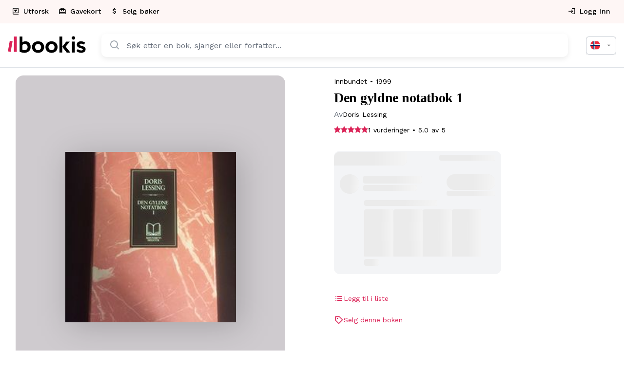

--- FILE ---
content_type: text/html; charset=UTF-8
request_url: https://bookis.com/no/books/doris-lessing-den-gyldne-notatbok-1-1999
body_size: 2276
content:
<!DOCTYPE html>
<html lang="en">
<head>
    <meta charset="utf-8">
    <meta name="viewport" content="width=device-width, initial-scale=1">
    <title></title>
    <style>
        body {
            font-family: "Arial";
        }
    </style>
    <script type="text/javascript">
    window.awsWafCookieDomainList = [];
    window.gokuProps = {
"key":"AQIDAHjcYu/GjX+QlghicBgQ/7bFaQZ+m5FKCMDnO+vTbNg96AGMf6bGuw9mDE9eyBCEMKniAAAAfjB8BgkqhkiG9w0BBwagbzBtAgEAMGgGCSqGSIb3DQEHATAeBglghkgBZQMEAS4wEQQMmnnQ9WfkpQc3fug0AgEQgDsAQF9NEt2/jo5Sc2Lxq/TmfDUwU2A472D8EU2hY1A6vahKX/mrrKco8Mbrl6Xbf4iRd1Ek87aXuadEDg==",
          "iv":"D549FwEmhAAABl/v",
          "context":"Ke4lN0WnmbyA+4PZQlypYzhvskZ4eeG/O13hqfBj6KDD/Ck3KXThQd1tkmg2aC6HBTnVqPz6iDwv3ExKGEtajWr8WF0PQ/zHr04vlHYEgVNx5HGsqVPKy3LsSX6lAoQUFT5eBc/YDJcSTwXlZV/jcry5C554Xaq6tzOn6JsoEYhnuC7jnCmhoELvL5hkt4T7SJay8AJda0OrG63Mmh8J2oWzdEvuortbRZRWHc2dEbfbP4nnbJQf1yU8k+s3Zgu4PFgFz1HGUbrJ/fGTkDnx75yhfwEHuXdXwlKXp7eAHqzgC9C5chh+FaIPAcS+revZ0wifERD5E332U59LYhuY040DMsXBrksKaWMWyI1B+9O4ZfM7GSMnjspOnK5SxCv41g/SxfIeQMSsJz5tFv0Jw94Afx8C++0yREOV+eY1t9YeLGYhB6/vUube8489eq9Mk4qMj07L+t9tu25FBwiTdpQaVeXpwmDx20Ls3ySQbSXDvlSIMXDaUdbQutMgkmY6YUnQbbCPdR/CcYobARmBBinkb8o8N1QWYo59Juw3bYSv8R+ILaQgX8lDffYpnE0k6OURMhPhlKE2R9sL8iZNDG9sHm9y9PYvOylkuF8cWg4A4LerjYTPlkNPR8l1ld21i+uzoUVMAQ+gK9R1DAusCIE2qJVIMGxsWS70Mp6MWj3D1S045ddMxCLYB/p8YAIafgwB8nI2RpOOb/akxIEv82EWjIXnu759MzcwEwQ+N/+1lCFiFGDm8J2J/myqs/+dPXfAdgHkFaKyGtSNI/TE78fqetnIvLeJ6FmHzhYxhmjdjTnfMWM="
};
    </script>
    <script src="https://fdf452107f70.ea4d5fab.us-east-2.token.awswaf.com/fdf452107f70/dbc2307d2ec0/eb5f32a7e59b/challenge.js"></script>
</head>
<body>
    <div id="challenge-container"></div>
    <script type="text/javascript">
        AwsWafIntegration.saveReferrer();
        AwsWafIntegration.checkForceRefresh().then((forceRefresh) => {
            if (forceRefresh) {
                AwsWafIntegration.forceRefreshToken().then(() => {
                    window.location.reload(true);
                });
            } else {
                AwsWafIntegration.getToken().then(() => {
                    window.location.reload(true);
                });
            }
        });
    </script>
    <noscript>
        <h1>JavaScript is disabled</h1>
        In order to continue, we need to verify that you're not a robot.
        This requires JavaScript. Enable JavaScript and then reload the page.
    </noscript>
</body>
</html>

--- FILE ---
content_type: image/svg+xml
request_url: https://bookis.com/_next/static/media/visa-icon.fab2619b.svg
body_size: 621
content:
<svg xmlns="http://www.w3.org/2000/svg" viewBox="0 0 1000 324.68">
  <path
    fill="#1434cb"
    d="M651.19.5c-70.93 0-134.32 36.77-134.32 104.69 0 77.9 112.42 83.28 112.42 122.42 0 16.48-18.88 31.23-51.14 31.23-45.77 0-79.98-20.61-79.98-20.61l-14.64 68.55s39.41 17.41 91.73 17.41c77.55 0 138.58-38.57 138.58-107.66 0-82.32-112.89-87.54-112.89-123.86 0-12.91 15.5-27.05 47.66-27.05 36.29 0 65.89 14.99 65.89 14.99l14.33-66.2S696.61.5 651.18.5ZM2.22 5.5.5 15.49s29.84 5.46 56.72 16.36c34.61 12.49 37.07 19.77 42.9 42.35l63.51 244.83h85.14L379.93 5.5h-84.94l-84.28 213.17-34.39-180.7c-3.15-20.68-19.13-32.48-38.68-32.48H2.23Zm411.87 0-66.63 313.53h81L494.85 5.5zm451.76 0c-19.53 0-29.88 10.46-37.47 28.73l-118.67 284.8h84.94l16.43-47.47h103.48l9.99 47.47h74.95L934.12 5.5zm11.05 84.71 25.18 117.65h-67.45l42.28-117.65Z"
  />
</svg>



--- FILE ---
content_type: application/javascript; charset=utf-8
request_url: https://bookis.com/_next/static/chunks/7513-f5d4dfbd7fe218fd.js
body_size: 3770
content:
"use strict";(self.webpackChunk_N_E=self.webpackChunk_N_E||[]).push([[7513],{58444:(t,e,n)=>{n.d(e,{X:()=>r});var o=n(85407),i=n(89005);function r(t,e,n){return void 0===t||(0,i.g)(t)?e:(0,o.A)({},e,{ownerState:(0,o.A)({},e.ownerState,n)})}},47022:(t,e,n)=>{n.d(e,{h:()=>o});function o(t,e=[]){if(void 0===t)return{};let n={};return Object.keys(t).filter(n=>n.match(/^on[A-Z]/)&&"function"==typeof t[n]&&!e.includes(n)).forEach(e=>{n[e]=t[e]}),n}},89005:(t,e,n)=>{n.d(e,{g:()=>o});function o(t){return"string"==typeof t}},49844:(t,e,n)=>{n.d(e,{p:()=>a});var o=n(85407),i=n(43463),r=n(47022);function s(t){if(void 0===t)return{};let e={};return Object.keys(t).filter(e=>!(e.match(/^on[A-Z]/)&&"function"==typeof t[e])).forEach(n=>{e[n]=t[n]}),e}function a(t){let{getSlotProps:e,additionalProps:n,externalSlotProps:a,externalForwardedProps:l,className:u}=t;if(!e){let t=(0,i.A)(null==n?void 0:n.className,u,null==l?void 0:l.className,null==a?void 0:a.className),e=(0,o.A)({},null==n?void 0:n.style,null==l?void 0:l.style,null==a?void 0:a.style),r=(0,o.A)({},n,l,a);return t.length>0&&(r.className=t),Object.keys(e).length>0&&(r.style=e),{props:r,internalRef:void 0}}let c=(0,r.h)((0,o.A)({},l,a)),p=s(a),f=s(l),d=e(c),h=(0,i.A)(null==d?void 0:d.className,null==n?void 0:n.className,u,null==l?void 0:l.className,null==a?void 0:a.className),m=(0,o.A)({},null==d?void 0:d.style,null==n?void 0:n.style,null==l?void 0:l.style,null==a?void 0:a.style),v=(0,o.A)({},d,n,f,p);return h.length>0&&(v.className=h),Object.keys(m).length>0&&(v.style=m),{props:v,internalRef:d.ref}}},9295:(t,e,n)=>{n.d(e,{Y:()=>o});function o(t,e,n){return"function"==typeof t?t(e,n):t}},10979:(t,e,n)=>{n.d(e,{A:()=>N});var o=n(60160),i=n(85407),r=n(12115),s=n(43463),a=n(62181),l=n(37157),u=n(7123),c=n(70832),p=n(14413),f=n(2611),d=n(27908),h=n(85510),m=n(5959),v=n(95155);let E=["component","direction","spacing","divider","children","className","useFlexGap"],y=(0,d.A)(),A=(0,c.A)("div",{name:"MuiStack",slot:"Root",overridesResolver:(t,e)=>e.root});function x(t){return(0,p.A)({props:t,name:"MuiStack",defaultTheme:y})}let k=t=>({row:"Left","row-reverse":"Right",column:"Top","column-reverse":"Bottom"})[t],b=({ownerState:t,theme:e})=>{let n=(0,i.A)({display:"flex",flexDirection:"column"},(0,h.NI)({theme:e},(0,h.kW)({values:t.direction,breakpoints:e.breakpoints.values}),t=>({flexDirection:t})));if(t.spacing){let o=(0,m.LX)(e),i=Object.keys(e.breakpoints.values).reduce((e,n)=>(("object"==typeof t.spacing&&null!=t.spacing[n]||"object"==typeof t.direction&&null!=t.direction[n])&&(e[n]=!0),e),{}),r=(0,h.kW)({values:t.direction,base:i}),s=(0,h.kW)({values:t.spacing,base:i});"object"==typeof r&&Object.keys(r).forEach((t,e,n)=>{if(!r[t]){let o=e>0?r[n[e-1]]:"column";r[t]=o}}),n=(0,a.A)(n,(0,h.NI)({theme:e},s,(e,n)=>t.useFlexGap?{gap:(0,m._W)(o,e)}:{"& > :not(style):not(style)":{margin:0},"& > :not(style) ~ :not(style)":{[`margin${k(n?r[n]:t.direction)}`]:(0,m._W)(o,e)}}))}return(0,h.iZ)(e.breakpoints,n)};var g=n(89142),S=n(49757);let N=function(t={}){let{createStyledComponent:e=A,useThemeProps:n=x,componentName:a="MuiStack"}=t,c=()=>(0,u.A)({root:["root"]},t=>(0,l.Ay)(a,t),{}),p=e(b);return r.forwardRef(function(t,e){let a=n(t),l=(0,f.A)(a),{component:u="div",direction:d="column",spacing:h=0,divider:m,children:y,className:A,useFlexGap:x=!1}=l,k=(0,o.A)(l,E),b=c();return(0,v.jsx)(p,(0,i.A)({as:u,ownerState:{direction:d,spacing:h,useFlexGap:x},ref:e,className:(0,s.A)(b.root,A)},k,{children:m?function(t,e){let n=r.Children.toArray(t).filter(Boolean);return n.reduce((t,o,i)=>(t.push(o),i<n.length-1&&t.push(r.cloneElement(e,{key:`separator-${i}`})),t),[])}(y,m):y}))})}({createStyledComponent:(0,g.Ay)("div",{name:"MuiStack",slot:"Root",overridesResolver:(t,e)=>e.root}),useThemeProps:t=>(0,S.A)({props:t,name:"MuiStack"})})},35761:(t,e,n)=>{n.d(e,{A:()=>s}),n(12115);var o=n(13182),i=n(92739),r=n(26366);function s(){let t=(0,o.A)(i.A);return t[r.A]||t}},23444:(t,e,n)=>{n.d(e,{c:()=>i,q:()=>o});let o=t=>t.scrollTop;function i(t,e){var n,o;let{timeout:i,easing:r,style:s={}}=t;return{duration:null!=(n=s.transitionDuration)?n:"number"==typeof i?i:i[e.mode]||0,easing:null!=(o=s.transitionTimingFunction)?o:"object"==typeof r?r[e.mode]:r,delay:s.transitionDelay}}},70832:(t,e,n)=>{n.d(e,{A:()=>E});var o=n(85407),i=n(60160),r=n(26650),s=n(62181),a=n(27908),l=n(51157);let u=["ownerState"],c=["variants"],p=["name","slot","skipVariantsResolver","skipSx","overridesResolver"];function f(t){return"ownerState"!==t&&"theme"!==t&&"sx"!==t&&"as"!==t}let d=(0,a.A)(),h=t=>t?t.charAt(0).toLowerCase()+t.slice(1):t;function m({defaultTheme:t,theme:e,themeId:n}){return 0===Object.keys(e).length?t:e[n]||e}function v(t,e){let{ownerState:n}=e,r=(0,i.A)(e,u),s="function"==typeof t?t((0,o.A)({ownerState:n},r)):t;if(Array.isArray(s))return s.flatMap(t=>v(t,(0,o.A)({ownerState:n},r)));if(s&&"object"==typeof s&&Array.isArray(s.variants)){let{variants:t=[]}=s,e=(0,i.A)(s,c);return t.forEach(t=>{let i=!0;"function"==typeof t.props?i=t.props((0,o.A)({ownerState:n},r,n)):Object.keys(t.props).forEach(e=>{(null==n?void 0:n[e])!==t.props[e]&&r[e]!==t.props[e]&&(i=!1)}),i&&(Array.isArray(e)||(e=[e]),e.push("function"==typeof t.style?t.style((0,o.A)({ownerState:n},r,n)):t.style))}),e}return s}let E=function(t={}){let{themeId:e,defaultTheme:n=d,rootShouldForwardProp:a=f,slotShouldForwardProp:u=f}=t,c=t=>(0,l.A)((0,o.A)({},t,{theme:m((0,o.A)({},t,{defaultTheme:n,themeId:e}))}));return c.__mui_systemSx=!0,(t,l={})=>{var d;let E;(0,r.internal_processStyles)(t,t=>t.filter(t=>!(null!=t&&t.__mui_systemSx)));let{name:y,slot:A,skipVariantsResolver:x,skipSx:k,overridesResolver:b=(d=h(A))?(t,e)=>e[d]:null}=l,g=(0,i.A)(l,p),S=void 0!==x?x:A&&"Root"!==A&&"root"!==A||!1,N=k||!1,C=f;"Root"===A||"root"===A?C=a:A?C=u:"string"==typeof t&&t.charCodeAt(0)>96&&(C=void 0);let O=(0,r.default)(t,(0,o.A)({shouldForwardProp:C,label:E},g)),R=t=>"function"==typeof t&&t.__emotion_real!==t||(0,s.Q)(t)?i=>v(t,(0,o.A)({},i,{theme:m({theme:i.theme,defaultTheme:n,themeId:e})})):t,T=(i,...r)=>{let s=R(i),a=r?r.map(R):[];y&&b&&a.push(t=>{let i=m((0,o.A)({},t,{defaultTheme:n,themeId:e}));if(!i.components||!i.components[y]||!i.components[y].styleOverrides)return null;let r=i.components[y].styleOverrides,s={};return Object.entries(r).forEach(([e,n])=>{s[e]=v(n,(0,o.A)({},t,{theme:i}))}),b(t,s)}),y&&!S&&a.push(t=>{var i;let r=m((0,o.A)({},t,{defaultTheme:n,themeId:e}));return v({variants:null==r||null==(i=r.components)||null==(i=i[y])?void 0:i.variants},(0,o.A)({},t,{theme:r}))}),N||a.push(c);let l=a.length-r.length;if(Array.isArray(i)&&l>0){let t=Array(l).fill("");(s=[...i,...t]).raw=[...i.raw,...t]}let u=O(s,...a);return t.muiName&&(u.muiName=t.muiName),u};return O.withConfig&&(T.withConfig=O.withConfig),T}}()},85542:(t,e,n)=>{n.d(e,{Ay:()=>v});var o=n(60160),i=n(97757),r=n(12115),s=n(47650);let a={disabled:!1};var l=n(2031),u="unmounted",c="exited",p="entering",f="entered",d="exiting",h=function(t){function e(e,n){o=t.call(this,e,n)||this;var o,i,r=n&&!n.isMounting?e.enter:e.appear;return o.appearStatus=null,e.in?r?(i=c,o.appearStatus=p):i=f:i=e.unmountOnExit||e.mountOnEnter?u:c,o.state={status:i},o.nextCallback=null,o}(0,i.A)(e,t),e.getDerivedStateFromProps=function(t,e){return t.in&&e.status===u?{status:c}:null};var n=e.prototype;return n.componentDidMount=function(){this.updateStatus(!0,this.appearStatus)},n.componentDidUpdate=function(t){var e=null;if(t!==this.props){var n=this.state.status;this.props.in?n!==p&&n!==f&&(e=p):(n===p||n===f)&&(e=d)}this.updateStatus(!1,e)},n.componentWillUnmount=function(){this.cancelNextCallback()},n.getTimeouts=function(){var t,e,n,o=this.props.timeout;return t=e=n=o,null!=o&&"number"!=typeof o&&(t=o.exit,e=o.enter,n=void 0!==o.appear?o.appear:e),{exit:t,enter:e,appear:n}},n.updateStatus=function(t,e){if(void 0===t&&(t=!1),null!==e){if(this.cancelNextCallback(),e===p){if(this.props.unmountOnExit||this.props.mountOnEnter){var n=this.props.nodeRef?this.props.nodeRef.current:s.findDOMNode(this);n&&n.scrollTop}this.performEnter(t)}else this.performExit()}else this.props.unmountOnExit&&this.state.status===c&&this.setState({status:u})},n.performEnter=function(t){var e=this,n=this.props.enter,o=this.context?this.context.isMounting:t,i=this.props.nodeRef?[o]:[s.findDOMNode(this),o],r=i[0],l=i[1],u=this.getTimeouts(),c=o?u.appear:u.enter;if(!t&&!n||a.disabled){this.safeSetState({status:f},function(){e.props.onEntered(r)});return}this.props.onEnter(r,l),this.safeSetState({status:p},function(){e.props.onEntering(r,l),e.onTransitionEnd(c,function(){e.safeSetState({status:f},function(){e.props.onEntered(r,l)})})})},n.performExit=function(){var t=this,e=this.props.exit,n=this.getTimeouts(),o=this.props.nodeRef?void 0:s.findDOMNode(this);if(!e||a.disabled){this.safeSetState({status:c},function(){t.props.onExited(o)});return}this.props.onExit(o),this.safeSetState({status:d},function(){t.props.onExiting(o),t.onTransitionEnd(n.exit,function(){t.safeSetState({status:c},function(){t.props.onExited(o)})})})},n.cancelNextCallback=function(){null!==this.nextCallback&&(this.nextCallback.cancel(),this.nextCallback=null)},n.safeSetState=function(t,e){e=this.setNextCallback(e),this.setState(t,e)},n.setNextCallback=function(t){var e=this,n=!0;return this.nextCallback=function(o){n&&(n=!1,e.nextCallback=null,t(o))},this.nextCallback.cancel=function(){n=!1},this.nextCallback},n.onTransitionEnd=function(t,e){this.setNextCallback(e);var n=this.props.nodeRef?this.props.nodeRef.current:s.findDOMNode(this),o=null==t&&!this.props.addEndListener;if(!n||o){setTimeout(this.nextCallback,0);return}if(this.props.addEndListener){var i=this.props.nodeRef?[this.nextCallback]:[n,this.nextCallback],r=i[0],a=i[1];this.props.addEndListener(r,a)}null!=t&&setTimeout(this.nextCallback,t)},n.render=function(){var t=this.state.status;if(t===u)return null;var e=this.props,n=e.children,i=(e.in,e.mountOnEnter,e.unmountOnExit,e.appear,e.enter,e.exit,e.timeout,e.addEndListener,e.onEnter,e.onEntering,e.onEntered,e.onExit,e.onExiting,e.onExited,e.nodeRef,(0,o.A)(e,["children","in","mountOnEnter","unmountOnExit","appear","enter","exit","timeout","addEndListener","onEnter","onEntering","onEntered","onExit","onExiting","onExited","nodeRef"]));return r.createElement(l.A.Provider,{value:null},"function"==typeof n?n(t,i):r.cloneElement(r.Children.only(n),i))},e}(r.Component);function m(){}h.contextType=l.A,h.propTypes={},h.defaultProps={in:!1,mountOnEnter:!1,unmountOnExit:!1,appear:!1,enter:!0,exit:!0,onEnter:m,onEntering:m,onEntered:m,onExit:m,onExiting:m,onExited:m},h.UNMOUNTED=u,h.EXITED=c,h.ENTERING=p,h.ENTERED=f,h.EXITING=d;let v=h}}]);
//# sourceMappingURL=7513-f5d4dfbd7fe218fd.js.map